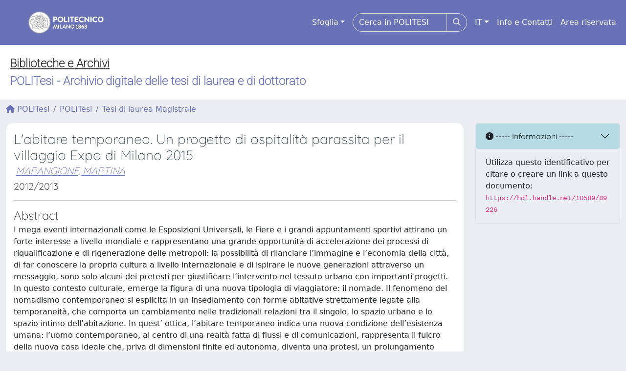

--- FILE ---
content_type: text/html;charset=utf-8
request_url: https://www.politesi.polimi.it/handle/10589/89226
body_size: 43501
content:
<!DOCTYPE html>
<html lang="it">
<head>
	<meta charset="utf-8">
	<meta http-equiv="X-UA-Compatible" content="IE=edge">
	<meta name="viewport" content="width=device-width, initial-scale=1.0">
	<link rel="shortcut icon"  href="/sr/favicon.ico" />
<link rel="stylesheet" href="/sr/jquery-ui/jquery-ui.min.css">
<link rel="stylesheet" type="text/css" href="https://static.cineca.it/jd/npm/jgrowl@1.4.9/jquery.jgrowl.min.css" />
<link rel="stylesheet" href="https://static.cineca.it/jd/npm/select2@4.0.13/dist/css/select2.min.css" />
<link rel="stylesheet" href="https://static.cineca.it/jd/npm/select2-bootstrap-5-theme@1.1.1/dist/select2-bootstrap-5-theme.min.css" />
<link rel="stylesheet" href="/sr/cineca/css/bootstrap-ricerca.min.css">
<link rel="stylesheet" href="/sr/local.css"><title>L&#039;abitare temporaneo. Un progetto di ospitalità parassita per il villaggio Expo di Milano 2015</title>
	<script src="https://static.cineca.it/jd/npm/jquery@3.7.1/dist/jquery.min.js" integrity="sha512-v2CJ7UaYy4JwqLDIrZUI/4hqeoQieOmAZNXBeQyjo21dadnwR+8ZaIJVT8EE2iyI61OV8e6M8PP2/4hpQINQ/g==" crossorigin="anonymous"></script>
<script type="text/javascript" src="/sr/jquery-ui/jquery-ui.min.js"></script>
<script type="text/javascript" src="/sr/jquery-ui-i18n/jquery.ui.datepicker-it.latest.js" charset="utf-8"></script>
<script src="https://static.cineca.it/jd/npm/bootstrap@5.2.3/dist/js/bootstrap.bundle.min.js" integrity="sha384-kenU1KFdBIe4zVF0s0G1M5b4hcpxyD9F7jL+jjXkk+Q2h455rYXK/7HAuoJl+0I4" crossorigin="anonymous"></script>
<script src="https://static.cineca.it/jd/npm/jgrowl@1.4.9/jquery.jgrowl.min.js"></script>
<script src="https://static.cineca.it/jd/npm/select2@4.0.13/dist/js/select2.full.min.js"></script>
<script src="https://static.cineca.it/jd/npm/blueimp-tmpl@3.20.0/js/tmpl.min.js"></script><script type="text/javascript" src="/sr/jquery/js/jquery.displaytag-ajax-1.2.js"></script>
<script src="https://static.cineca.it/jd/npm/js-cookie@3.0.5/dist/js.cookie.min.js" integrity="sha256-WCzAhd2P6gRJF9Hv3oOOd+hFJi/QJbv+Azn4CGB8gfY=" crossorigin="anonymous" referrerpolicy="no-referrer"></script>
<script>
	var JQ = $;
	var j = $;
</script>
<script type="text/javascript">
</script>
<script type="text/javascript" src="/sr/cineca/js/cilea.js?fwkVersion=25.12.1.0"></script>
<script type="text/javascript" src="/sr/cineca/js/fragment.js?fwkVersion=25.12.1.0"></script>
<script type="text/javascript" src="/sr/cineca/js/treeview.js?fwkVersion=25.12.1.0"></script>
<script type="text/javascript" src="/sr/cineca/js/ap-tool.js?fwkVersion=25.12.1.0"></script>
<span style="display:none;" id="rememberToSaveText">Attenzione: i dati modificati non sono ancora stati salvati. Per confermare inserimenti o cancellazioni di voci è necessario confermare con il tasto SALVA/INSERISCI in fondo alla pagina</span>
<script type="text/javascript" src="/sr/cineca/js/print.js?fwkVersion=25.12.1.0"></script>
<script type="text/javascript" src="/sr/cineca/js/widget.js?fwkVersion=25.12.1.0"></script>
<script type="text/javascript" src="/sr/cineca/js/layout.js?fwkVersion=25.12.1.0"></script>




<script type="text/javascript">
	var authenticatedPersonId='';
	var authenticatedUser=false;
</script>
<script type="text/javascript" src="https://www.politesi.polimi.it/static/js/utils.js"></script>
	<script type="text/javascript" src="https://www.politesi.polimi.it/static/js/choice-support.js"></script>
<script type="text/javascript">
				j(document).ready(function() {
					j('body').on('change','#itemxpage', function() {
						var dspaceObjectId = $('#dspaceObjectId').val();
						if (dspaceObjectId != null && dspaceObjectId != '') {
							$('#modal_display_item').modal('toggle');
							showEventLog(dspaceObjectId, '1', this.value);
						}
					});
					j('body').on('click',"#modal_display_item .pagination li:not('.active') .page-link", function(event) {
						var pagesize = $('#itemxpage').val();
						var dspaceObjectId = $('#dspaceObjectId').val();
						var url = new URL(this.href);
						var page = url.searchParams.get("page");
						if (page == null || isNaN(page)){
							page = 1;
						}
						if (dspaceObjectId != null && dspaceObjectId != '') {
							$('#modal_display_item').modal('toggle');
							showEventLog(dspaceObjectId,page, pagesize);
						}
						return false;
					});
				});
				function showEventLog(dsoId, page, pagesize) {
					   var url = "/dspaceObjectEventLog/widgetSearch.modal";
					jQuery.ajax({
						url: url,
						method: 'GET',
						data: {dspaceObjectId: dsoId, posting: 1, modalSize: 'xlarge', page: page, pageSize: pagesize},
						success: function(data) {
			                var $modal = $(data);
			                $modal.attr('id','modal_display_item');
							$('body').append($modal);
							var myModal = new bootstrap.Modal(document.getElementById('modal_display_item'), {backdrop: true});
							myModal.show();
			                $modal.filter('.modal').on('hidden.bs.modal', function(){
			                	$modal.remove();
							});
			                
						}
					});
				}
				</script>
<script type"text/javascript">
$(document).ready(function() {
	checkMoreless();
});
function checkMoreless() {
	if($('.moreless-more').length) {
		var more = $('<a class="btn-link"></a>').html('&nbsp;espandi');	
		more.click(function(){
			var moretext = $(this).next('.moreless-more');
			var lesstext = $(this).prev('.moreless-fixed');		
			lesstext.html(lesstext.html().substring(0, lesstext.html().length-3));		
			moretext.toggleClass('hide');
			$(this).toggleClass('hide');
			var less = $('<a class="btn-link"></a>').html('&nbsp;comprimi');
			less.click(function(){
				var moretext = $(this).prev('.moreless-more');
				moretext.toggleClass('hide');
				$(this).toggleClass('hide');
				moretext.prev('a').toggleClass('hide');
				var elements = document.getElementsByTagName('span');
				for (var i = 0; i < elements.length; i++) {				
					if((elements[i].className).indexOf('moreless-fixed') > -1) {
						if(elements[i].innerHTML.indexOf('...') == -1){
							elements[i].innerHTML=elements[i].innerHTML+'...';												
						}
					}
				}
			});
			moretext.after(less);
		});	
		$('.moreless-more').before(more);
		$('.moreless-more').toggleClass('hide');
		
	}
}
</script><script>
      window.customCookieJsonConfigPath='/sr/cookie-config.json';
    </script>
	<script src="https://static.iu.cineca.it/v1/default.js"></script>
	<script type="text/javascript">
	function isThirdPartyCookieEnabled() {
		var cookieString = Cookies.get('cc_cookie');
		if (cookieString==null||cookieString=="")
			return false;
		var cookieJson = JSON.parse(cookieString);
		var retValue = false;
		$.each(cookieJson.level , function (key, value) {
			if(value == 'thirdParty')
				retValue = true;
		});
		return retValue;
	}
	$(document).on('click', '.c-bn', function() { 
		Cookies.set('thirdParty',isThirdPartyCookieEnabled(), { path: '/'});
	});
	Cookies.set('thirdParty',isThirdPartyCookieEnabled(), { path: '/' });
	</script>
<script type="text/javascript">
	$(document).ready(function() {
		if (typeof trackEventCategoryDone === "undefined") {
			
			trackEvent('trackPageView');
		}
	});
	</script>
<script type="text/javascript" src="/sr/local.js?fwkVersion=25.12.1.0"></script>

	
	
	
	
	
	
	
	
<link rel="schema.DCTERMS" href="http://purl.org/dc/terms/" />
<link rel="schema.DC" href="http://purl.org/dc/elements/1.1/" />
<meta name="DC.contributor" content="GALLUZZO, LAURA" />
<meta name="DC.creator" content="MARANGIONE, MARTINA" />
<meta name="DCTERMS.dateAccepted" content="2014-04-16T13:21:36Z" scheme="DCTERMS.W3CDTF" />
<meta name="DCTERMS.available" content="2014-04-16T13:21:36Z" scheme="DCTERMS.W3CDTF" />
<meta name="DCTERMS.issued" content="2013-12-18" scheme="DCTERMS.W3CDTF" />
<meta name="DC.identifier" content="http://hdl.handle.net/10589/89226" scheme="DCTERMS.URI" />
<meta name="DC.language" content="ita" xml:lang="it_IT" scheme="DCTERMS.RFC1766" />
<meta name="DC.title" content="L'abitare temporaneo. Un progetto di ospitalità parassita per il villaggio Expo di Milano 2015" xml:lang="it_IT" />
<meta name="DC.type" content="Tesi di laurea Magistrale" xml:lang="it_IT" />
<meta name="DC.contributor" content="ANTINARELLI, MASSIMO" />
<meta name="DC.relation" content="ARC III - Scuola del Design" xml:lang="it_IT" />
<meta name="DC.description" content="LAUREA MAGISTRALE" xml:lang="it_IT" />
<meta name="DC.description" content="I mega eventi internazionali come le Esposizioni Universali, le Fiere e i grandi appuntamenti sportivi attirano un forte interesse a livello mondiale e rappresentano una grande opportunità di accelerazione dei processi di riqualificazione e di rigenerazione delle metropoli: la possibilità di rilanciare l’immagine e l’economia della città, di far conoscere la propria cultura a livello internazionale e di ispirare le nuove generazioni attraverso un messaggio, sono solo alcuni dei pretesti per giustificare l’intervento nel tessuto urbano con importanti progetti. In questo contesto culturale, emerge la figura di una nuova tipologia di viaggiatore: il nomade. Il fenomeno del nomadismo contemporaneo si esplicita in un insediamento con forme abitative strettamente legate alla&#xD;&#xA;temporaneità, che comporta un cambiamento nelle tradizionali relazioni tra il singolo, lo spazio urbano e lo spazio intimo dell’abitazione. In quest’ ottica, l’abitare temporaneo indica una nuova condizione dell’esistenza umana: l’uomo contemporaneo, al centro di una realtà fatta di flussi e di comunicazioni, rappresenta il fulcro della nuova casa ideale che, priva di dimensioni finite ed autonoma, diventa una protesi, un prolungamento dell’individuo.&#xD;&#xA;In una società multietnica globale, le strutture ricettive,&#xD;&#xA;crocevia della nostra società nomade, devono svolgere il ruolo&#xD;&#xA;8&#xD;&#xA;di luoghi di incontro e di comunicazione, non solo di residenze&#xD;&#xA;di breve periodo per il pubblico. Tuttavia, non tutte le categorie&#xD;&#xA;di viaggiatori sono sempre in grado di far fronte alle spese di&#xD;&#xA;trasporto e pernottamento in località esotiche: il target degli&#xD;&#xA;studenti, per esempio, è rappresentativo di una importante&#xD;&#xA;fetta di “pendolari”, le cui esigenze economiche influenzano&#xD;&#xA;largamente sulla scelta della modalità di spostamento e delle&#xD;&#xA;strutture ricettive. Per questo motivo, da vent’anni a questa&#xD;&#xA;parte, si è registrato un incremento sostanziale delle soluzioni&#xD;&#xA;di ospitalità low cost, indice del grande successo delle iniziative&#xD;&#xA;di accoglienza alternativa, che punta all’arricchimento&#xD;&#xA;personale tramite condivisioni di esperienza. Il cosiddetto&#xD;&#xA;“turismo delle emozioni” costituisce dunque un importante&#xD;&#xA;valore aggiunto e stabilisce una nuova modalità di viaggio,&#xD;&#xA;basato sullo scambio culturale.&#xD;&#xA;In occasione di Expo2015, a Milano sono attesi più di 21 milioni&#xD;&#xA;di visitatori ed il problema dell’accoglienza risulta di primaria&#xD;&#xA;importanza. In particolare, considerato il numero degli addetti&#xD;&#xA;ai lavori che si stanzieranno a Milano nel villaggio Expo,&#xD;&#xA;bisogna necessariamente prevedere il rischio dell’insufficienza&#xD;&#xA;di posti letto ed anticipare il problema, pensando ad una&#xD;&#xA;soluzione semplice e low cost, adattabile agli alloggi esistenti.&#xD;&#xA;La proposta è quella di un prodotto-servizio, pensato in tutte&#xD;&#xA;le sue fasi, dalla produzione allo smaltimento, che soddisfi le&#xD;&#xA;esigenze individuali. CD-ROOM è un kit di facile assemblaggio,&#xD;&#xA;intuitivo, trasportabile ed ecologico, composto da elementi&#xD;&#xA;modulari, a partire dai quali realizzare il proprio sistema di&#xD;&#xA;arredo." xml:lang="it_IT" />
<meta name="DC.subject" content="temporaneità; sostenibilità; DIY; cartone; expo; ospitalità" xml:lang="it_IT" />
<meta name="DC.subject" content="temporary; DIY; cardboard; expo; ospitality" xml:lang="it_IT" />
<meta name="DC.subject" content="ICAR/16 ARCHITETTURA DEGLI INTERNI E ALLESTIMENTO" xml:lang="it_IT" />
<meta name="DC.relation" content="2012/2013" xml:lang="it_IT" />
<meta name="DC.publisher" content="Italy" xml:lang="it_IT" />
<meta name="DC.publisher" content="Politecnico di Milano" xml:lang="it_IT" />
<meta name="DC.type" content="tesi" xml:lang="it_IT" />
<meta name="DC.description" content="20140416, Cerè." xml:lang="it_IT" />
<meta name="DC.description" content="restricted" xml:lang="en" />
<meta name="DC.relation" content="INTERIOR DESIGN" xml:lang="it_IT" />
<meta name="DC.description" content="reserved" xml:lang="en" />
<meta name="DC.date" content="2023/09/28 13:18:43" xml:lang="*" scheme="DCTERMS.W3CDTF" />
<meta name="DC.date" content="1695899923052" xml:lang="*" scheme="DCTERMS.W3CDTF" />
<meta name="DC.subject" content="temporary" xml:lang="*" />
<meta name="DC.subject" content="DIY" xml:lang="*" />
<meta name="DC.subject" content="cardboard" xml:lang="*" />
<meta name="DC.subject" content="expo" xml:lang="*" />
<meta name="DC.subject" content="ospitality" xml:lang="*" />
<meta name="DC.subject" content="temporaneità" xml:lang="*" />
<meta name="DC.subject" content="sostenibilità" xml:lang="*" />
<meta name="DC.subject" content="DIY" xml:lang="*" />
<meta name="DC.subject" content="cartone" xml:lang="*" />
<meta name="DC.subject" content="expo" xml:lang="*" />
<meta name="DC.subject" content="ospitalità" xml:lang="*" />

<meta name="citation_title" content="L'abitare temporaneo. Un progetto di ospitalità parassita per il villaggio Expo di Milano 2015" />
<meta name="citation_date" content="2012/2013" />
<meta name="citation_abstract_html_url" content="https://www.politesi.polimi.it/handle/10589/89226" />
<meta name="citation_language" content="ita" />
<meta name="citation_keywords" content="temporaneità; sostenibilità; DIY; cartone; expo; ospitalità" />
<meta name="citation_publisher" content="Politecnico di Milano" />

	
	
	
	
	<script type="text/javascript">
	$(document).on('click', '.c-bn', function() { 
		location.reload();
	});
	</script>

	



</head>
<body class="body-default body-anonymous">
	



<header class="navbar navbar-expand-md navbar-dark bg-primary layout-top bg-primary iu-hide">
	<nav class="container-fluid flex-wrap flex-md-nowrap" aria-label="menu top">
		<a class="navbar-brand ps-0 pt-0 pb-0 pe-3" href="https://www.polimi.it" aria-label="link homepage" id="uiLogoLink">
			<img src="/sr/logo_unitesi.png" alt="POLITesi" id="uiLogoImg" class="d-block my-1 navbar-brand-img"/>
		</a>
		<a class="navbar-brand ps-3 pt-0 pb-0 pe-3 me-3" href="" aria-label="link homepage università" id="customerLogoLink">
			<img src="/image/logo_customer.png" alt="POLITesi" id="clientLogoImg" class="d-block my-1 navbar-brand-img"/>
		</a>
		<button class="navbar-toggler" type="button" data-bs-toggle="collapse" data-bs-target="#navbarSupportedContent" aria-controls="navbarSupportedContent" aria-expanded="false" aria-label="mostra/nascondi menu">
			<span class="fas fa-bars"></span>
		</button>
		<div class="collapse navbar-collapse" id="navbarSupportedContent">
			<ul class="navbar-nav flex-row flex-wrap pt-2 py-md-0">
				







	
</ul>
			<ul class="navbar-nav flex-row flex-wrap ms-md-auto">
				<li class="nav-item col-6 col-md-auto " id="topNavHome">
					<a class="nav-link p-2" href="https://www.politesi.polimi.it/">&emsp;</a>
				</li>
				<li class="nav-item col-6 col-md-auto dropdown">
					<a class="nav-link p-2 dropdown-toggle" href="#" id="navbarDropdownBrowse" role="button" data-bs-toggle="dropdown" aria-haspopup="true" aria-expanded="false">
						Sfoglia</a>
					<div class="dropdown-menu" aria-labelledby="navbarDropdownBrowse">
						<a class="dropdown-item" href="https://www.politesi.polimi.it/browse?type=title">Title</a>
						<a class="dropdown-item" href="https://www.politesi.polimi.it/browse?type=author">Autore</a>
						<a class="dropdown-item" href="https://www.politesi.polimi.it/browse?type=contributorSupervisor">Relatore</a>
						<a class="dropdown-item" href="https://www.politesi.polimi.it/browse?type=dateIssued">Data</a>
						<a class="dropdown-item" href="https://www.politesi.polimi.it/browse?type=relationSchool">Scuola</a>
						<a class="dropdown-item" href="https://www.politesi.polimi.it/browse?type=relationCourse">Corso</a>
						<a class="dropdown-item" href="https://www.politesi.polimi.it/browse?type=subjectMiur">settore SSD</a>
						<a class="dropdown-item" href="https://www.politesi.polimi.it/browse?type=descriptionResearchstructure">Struttura di Ricerca</a>
						<a class="dropdown-item" href="https://www.politesi.polimi.it/browse?type=contributorAdvisor">Correlatore</a>
						</div>
				</li>
			</ul>
			<form class="navbar-search-top d-flex" action="https://www.politesi.polimi.it/simple-search" method="get" role="search">
				<div class="input-group p-2">
					<input class="form-control bg-primary layout-top-input" type="search" placeholder="Cerca in POLITESI" name="query" id="tequery" size="25" aria-label="Cerca in POLITESI">
					<button class="btn btn-primary layout-top-input-btn" type="submit"><span class="fas fa-search"></span></button>
				</div>
			</form>
			<ul class="navbar-nav flex-row flex-wrap">
		 		<li class="nav-item col-6 col-md-auto dropdown">
					<a class="nav-link p-2 dropdown-toggle" href="#" id="navbarDropdownLanguage" role="button" data-bs-toggle="dropdown" aria-haspopup="true" aria-expanded="false">
						IT</a>
					<div class="dropdown-menu dropdown-menu-end" aria-labelledby="navbarDropdownLanguage">
						<a class="dropdown-item" href="javascript:reloadLanguageModuleAll('https://www.politesi.polimi.it',['ir'],'/language/change.json','it');" ><img src="/sr/cineca/images/flag/flag_it.png" alt="Italiano" title=""/>&nbsp;Italiano</a>
						<a class="dropdown-item" href="javascript:reloadLanguageModuleAll('https://www.politesi.polimi.it',['ir'],'/language/change.json','en');" ><img src="/sr/cineca/images/flag/flag_en.png" alt="English" title="English"/>&nbsp;English</a>
							</div>
				</li>
				<li class="nav-item col-6 col-md-auto ">
					









<script type="text/javascript">
<!-- Javascript starts here
document.write('<a class="nav-link p-2" href="#" onClick="var popupwin = window.open(\'/static/help/polimi/help.html\',\'dspacepopup\',\'height=600,width=850,resizable,scrollbars\');popupwin.focus();return false;">Info e Contatti</a>');
// -->
</script><noscript><a href="/static/help/polimi/help.html" target="dspacepopup">Info e Contatti</a></noscript>
</li>
				<li class="nav-item col-6 col-md-auto dropdown"><a class="nav-link p-2" href="https://www.politesi.polimi.it/securityLanding.htm">Area riservata</a></li>
				</ul>
		</div>
	</nav>
</header>




<div class="site-header iu-hide bg-secondary text-white">
				<div class="site-title CinecaSiteIntroduction" id="headerText">
					<div>
						<a href="http://www.biblio.polimi.it"  target="_blank" class="text-dark fs-4 fw-bolder">Biblioteche e Archivi</a><br><span class="fs-4 fw-bolder">
POLITesi - Archivio digitale delle tesi di laurea e di dottorato</span></div>
				</div>
			</div>
		<div class="container-xxl ps-0 pe-0 layout-no-sidebar" id="mainContainerDiv">
		



<main class="layout-main" id="content">
			<div class="container-fluid page-content">
	        	<nav aria-label="breadcrumb" class="mt-2 iu-hide">
	<form name="breadCrumbsForm" id="breadCrumbsForm" method="post">
		<ol class="breadcrumb rounded">
			<li class="breadcrumb-item"><a href="/"><i class="fas fa-home" title=" POLITesi"></i> POLITesi</a></li>
		
		
			
				<li class="breadcrumb-item"><a href="/handle/10589/1">POLITesi</a></li>
			
			<li class="breadcrumb-item"><a href="/handle/10589/2">Tesi di laurea Magistrale</a></li></ol>
	</form>
</nav>

















































	
	
		
		
	











<p class="searchIndexItemDescription abstractIta">I mega eventi internazionali come le Esposizioni Universali, le Fiere e i grandi appuntamenti sportivi attirano un forte interesse a livello mondiale e rappresentano una grande opportunità di accelerazione dei processi di riqualificazione e di rigenerazione delle metropoli: la possibilità di rilanciare l’immagine e l’economia della città, di far conoscere la propria cultura a livello internazionale e di ispirare le nuove generazioni attraverso un messaggio, sono solo alcuni dei pretesti per giustificare l’intervento nel tessuto urbano con importanti progetti. In questo contesto culturale, emerge la figura di una nuova tipologia di viaggiatore: il nomade. Il fenomeno del nomadismo contemporaneo si esplicita in un insediamento con forme abitative strettamente legate alla
temporaneità, che comporta un cambiamento nelle tradizionali relazioni tra il singolo, lo spazio urbano e lo spazio intimo dell’abitazione. In quest’ ottica, l’abitare temporaneo indica una nuova condizione dell’esistenza umana: l’uomo contemporaneo, al centro di una realtà fatta di flussi e di comunicazioni, rappresenta il fulcro della nuova casa ideale che, priva di dimensioni finite ed autonoma, diventa una protesi, un prolungamento dell’individuo.
In una società multietnica globale, le strutture ricettive,
crocevia della nostra società nomade, devono svolgere il ruolo
8
di luoghi di incontro e di comunicazione, non solo di residenze
di breve periodo per il pubblico. Tuttavia, non tutte le categorie
di viaggiatori sono sempre in grado di far fronte alle spese di
trasporto e pernottamento in località esotiche: il target degli
studenti, per esempio, è rappresentativo di una importante
fetta di “pendolari”, le cui esigenze economiche influenzano
largamente sulla scelta della modalità di spostamento e delle
strutture ricettive. Per questo motivo, da vent’anni a questa
parte, si è registrato un incremento sostanziale delle soluzioni
di ospitalità low cost, indice del grande successo delle iniziative
di accoglienza alternativa, che punta all’arricchimento
personale tramite condivisioni di esperienza. Il cosiddetto
“turismo delle emozioni” costituisce dunque un importante
valore aggiunto e stabilisce una nuova modalità di viaggio,
basato sullo scambio culturale.
In occasione di Expo2015, a Milano sono attesi più di 21 milioni
di visitatori ed il problema dell’accoglienza risulta di primaria
importanza. In particolare, considerato il numero degli addetti
ai lavori che si stanzieranno a Milano nel villaggio Expo,
bisogna necessariamente prevedere il rischio dell’insufficienza
di posti letto ed anticipare il problema, pensando ad una
soluzione semplice e low cost, adattabile agli alloggi esistenti.
La proposta è quella di un prodotto-servizio, pensato in tutte
le sue fasi, dalla produzione allo smaltimento, che soddisfi le
esigenze individuali. CD-ROOM è un kit di facile assemblaggio,
intuitivo, trasportabile ed ecologico, composto da elementi
modulari, a partire dai quali realizzare il proprio sistema di
arredo.</p>





		
	

<div class="row">

<div class="col-lg-12 col-xl-9">
	<div class="card">
	<div class="card-body">
		<div>
			
			
			
			
			
			
				
					
					
				
			
				
					
					
				
			
				
			
				
			
				
			
				
			
			
			
			
			
			<h3 class="mb-1 text-secondary">L'abitare temporaneo. Un progetto di ospitalità parassita per il villaggio Expo di Milano 2015</h3>
			<h5>




























	
	


	
		
		
		
		
		
	





	
	
	
	
	
	
	
		
		
		
		
		
			
			
			
		
		
		
		
			
			
				
				
					
					
					
					
						
							
						
						
					
				
				
				
				
				
				
				
				
				
				
				
			
			
		
		
		
		
	


<em><span class="contributor internalContributor internalContributora81cb057-2ec8-616b-e053-1605fe0a889a m-1"><a href="/browse?type=author&authority=10311519%40polimi.it" class="authority author">MARANGIONE, MARTINA</a></span></em>

</h5>
			<h5>2012/2013</h5>
			<hr/>
			
				<h4 class="mb-1">Abstract</h4>
				I mega eventi internazionali come le Esposizioni Universali, le Fiere e i grandi appuntamenti sportivi attirano un forte interesse a livello mondiale e rappresentano una grande opportunità di accelerazione dei processi di riqualificazione e di rigenerazione delle metropoli: la possibilità di rilanciare l’immagine e l’economia della città, di far conoscere la propria cultura a livello internazionale e di ispirare le nuove generazioni attraverso un messaggio, sono solo alcuni dei pretesti per giustificare l’intervento nel tessuto urbano con importanti progetti. In questo contesto culturale, emerge la figura di una nuova tipologia di viaggiatore: il nomade. Il fenomeno del nomadismo contemporaneo si esplicita in un insediamento con forme abitative strettamente legate alla
temporaneità, che comporta un cambiamento nelle tradizionali relazioni tra il singolo, lo spazio urbano e lo spazio intimo dell’abitazione. In quest’ ottica, l’abitare temporaneo indica una nuova condizione dell’esistenza umana: l’uomo contemporaneo, al centro di una realtà fatta di flussi e di comunicazioni, rappresenta il fulcro della nuova casa ideale che, priva di dimensioni finite ed autonoma, diventa una protesi, un prolungamento dell’individuo.
In una società multietnica globale, le strutture ricettive,
crocevia della nostra società nomade, devono svolgere il ruolo
8
di luoghi di incontro e di comunicazione, non solo di residenze
di breve periodo per il pubblico. Tuttavia, non tutte le categorie
di viaggiatori sono sempre in grado di far fronte alle spese di
trasporto e pernottamento in località esotiche: il target degli
studenti, per esempio, è rappresentativo di una importante
fetta di “pendolari”, le cui esigenze economiche influenzano
largamente sulla scelta della modalità di spostamento e delle
strutture ricettive. Per questo motivo, da vent’anni a questa
parte, si è registrato un incremento sostanziale delle soluzioni
di ospitalità low cost, indice del grande successo delle iniziative
di accoglienza alternativa, che punta all’arricchimento
personale tramite condivisioni di esperienza. Il cosiddetto
“turismo delle emozioni” costituisce dunque un importante
valore aggiunto e stabilisce una nuova modalità di viaggio,
basato sullo scambio culturale.
In occasione di Expo2015, a Milano sono attesi più di 21 milioni
di visitatori ed il problema dell’accoglienza risulta di primaria
importanza. In particolare, considerato il numero degli addetti
ai lavori che si stanzieranno a Milano nel villaggio Expo,
bisogna necessariamente prevedere il rischio dell’insufficienza
di posti letto ed anticipare il problema, pensando ad una
soluzione semplice e low cost, adattabile agli alloggi esistenti.
La proposta è quella di un prodotto-servizio, pensato in tutte
le sue fasi, dalla produzione allo smaltimento, che soddisfi le
esigenze individuali. CD-ROOM è un kit di facile assemblaggio,
intuitivo, trasportabile ed ecologico, composto da elementi
modulari, a partire dai quali realizzare il proprio sistema di
arredo.
			
		</div>
	<div class="dspace-display-item tabbable page-tabs mt-3">
		<h5>
		<ul class="nav nav-tabs border-bottom fw-bold">
			<li class="nav-item"><a class="nav-link active" href="#tab_default" onclick="changeItemView('simple');" data-bs-toggle="tab">Scheda breve</a></li>
			<li class="nav-item"><a class="nav-link " href="#tab_default" onclick="changeItemView('complete');" data-bs-toggle="tab">Scheda completa</a></li>
			
			
			
			
					
			
			
		</ul>
		</h5>
		<div class="tab-content">
			<div class="tab-pane active fade show" id="tab_default">
				

















































	
	
	




















<div class="itemDisplayTable container-fluid g-3">
	
		
		
		
		
		
		
	
		
		
		
		
		
		
			
			
			
			
			
				
			
			
				
					
						
						
							 
							 
								

























	
	
	
	
	
	
	<div class="line form-group row metadataFieldValue pt-2 pb-2 dc_contributor_supervisor" id="dc.contributor.supervisor_line" >
		
		<div class="line-label col-md-12"><label for="dc.contributor.supervisor" class="control-label   metadataFieldLabel dc_contributor_supervisor">
	<span class="line-label-text">Relatore</span>
	
	
    	
        
        	
			
        
    
	
	
</label></div>
		<div class="line-content col-sm-12" id="dc.contributor.supervisor_content">
			
				
				<em><a href="/browse?type=contributorSupervisor&authority=10257429%40polimi.it" class="authority contributorSupervisor">ANTINARELLI, MASSIMO</a></em>
			
			
			
			
		</div>
	</div>

							 
						
					
				
				
			
		
	
		
		
		
		
		
		
			
			
			
			
			
				
			
			
				
					
						
						
							 
							 
								

























	
	
	
	
	
	
	<div class="line form-group row metadataFieldValue pt-2 pb-2 dc_contributor_advisor" id="dc.contributor.advisor_line" >
		
		<div class="line-label col-md-12"><label for="dc.contributor.advisor" class="control-label   metadataFieldLabel dc_contributor_advisor">
	<span class="line-label-text">Correlatore/i</span>
	
	
    	
        
        	
			
        
    
	
	
</label></div>
		<div class="line-content col-sm-12" id="dc.contributor.advisor_content">
			
				
				<em>GALLUZZO, LAURA</em>
			
			
			
			
		</div>
	</div>

							 
						
					
				
				
			
		
	
		
		
		
		
		
		
			
			
			
			
			
				
			
			
				
					
						
						
							 
							 
								

























	
	
	
	
	
	
	<div class="line form-group row metadataFieldValue pt-2 pb-2 dc_relation_school" id="dc.relation.school_line" >
		
		<div class="line-label col-md-12"><label for="dc.relation.school" class="control-label   metadataFieldLabel dc_relation_school">
	<span class="line-label-text">Scuola / Dip.</span>
	
	
    	
        
        	
			
        
    
	
	
</label></div>
		<div class="line-content col-sm-12" id="dc.relation.school_content">
			
				
				<em>ARC III - Scuola del Design</em>
			
			
			
			
		</div>
	</div>

							 
						
					
				
				
			
		
	
		
		
		
		
		
		
			
			
			
			
			
				
			
			
				
					
						
						
							 
							 
								

























	
	
	
	
	
	
	<div class="line form-group row metadataFieldValue pt-2 pb-2 dc_date_issued" id="dc.date.issued_line" >
		
		<div class="line-label col-md-12"><label for="dc.date.issued" class="control-label   metadataFieldLabel dc_date_issued">
	<span class="line-label-text">Data</span>
	
	
    	
        
        	
			
        
    
	
	
</label></div>
		<div class="line-content col-sm-12" id="dc.date.issued_content">
			
				
				<em>18-dic-2013</em>
			
			
			
			
		</div>
	</div>

							 
						
					
				
				
			
		
	
		
		
		
		
		
		
			
			
			
			
			
				
			
			
				
					
						
						
							 
							 
								

























	
	
	
	
	
	
	<div class="line form-group row metadataFieldValue pt-2 pb-2 dc_relation_academicyear" id="dc.relation.academicyear_line" >
		
		<div class="line-label col-md-12"><label for="dc.relation.academicyear" class="control-label   metadataFieldLabel dc_relation_academicyear">
	<span class="line-label-text">Anno accademico</span>
	
	
    	
        
        	
			
        
    
	
	
</label></div>
		<div class="line-content col-sm-12" id="dc.relation.academicyear_content">
			
				
				<em>2012/2013</em>
			
			
			
			
		</div>
	</div>

							 
						
					
				
				
			
		
	
		
		
		
		
		
		
	
		
		
		
		
		
		
	
		
		
		
		
		
		
			
			
			
			
			
				
			
			
				
					
				
				
			
		
	
		
		
		
		
		
		
			
			
			
			
			
				
			
			
				
					
						
						
							 
							 
								

























	
	
	
	
	
	
	<div class="line form-group row metadataFieldValue pt-2 pb-2 dc_type" id="dc.type_line" >
		
		<div class="line-label col-md-12"><label for="dc.type" class="control-label   metadataFieldLabel dc_type">
	<span class="line-label-text">Tipo di documento</span>
	
	
    	
        
        	
			
        
    
	
	
</label></div>
		<div class="line-content col-sm-12" id="dc.type_content">
			
				
				<em>Tesi di laurea Magistrale</em>
			
			
			
			
		</div>
	</div>

							 
						
					
				
				
			
		
	
	
	
		
		

























	
	
	
	
	
	
	<div class="line form-group row metadataFieldValue pt-2 pb-2 dspace_collection" id="dspace_collection_line" >
		
		<div class="line-label col-md-12"><label for="dspace_collection" class="control-label   metadataFieldLabel dspace_collection">
	<span class="line-label-text">Appare nelle tipologie:</span>
	
	
    	
        
        	
			
        
    
	
	
</label></div>
		<div class="line-content col-sm-12" id="dspace_collection_content">
			
				
				<a href="/handle/10589/2">Tesi di laurea Magistrale</a>
			
			
			
			
		</div>
	</div>

	
</div>




			</div>
		</div>
	</div></div>
	</div>

	
		





















<script type="text/x-tmpl" id="tmpLicenseDetail">
<div class="d-flex align-items-center">
	{% if (o.licenseImage != null) { %}
		<div class="flex-shrink-0">
			{% if (o.licenseLegal != null) { %}
				<a href="{%= o.licenseLegal %}" target="_blank">
			{% } %}
			<img src="{%= o.licenseImage %}" />
			{%if (o.licenseLegal != null) {  %}
				</a>
			{% }  %}
		</div>
	{% } %}
	<div class="flex-grow-1 ms-3">
		{% if (o.licenseLegal != null) { %}
			<a href="{%= o.licenseLegal %}" target="_blank">
		{% } %}
		{%# o.licenseName %}
		{%if (o.licenseLegal != null) {  %}
			</a>
		{% }  %}
	</div>
</div>
</script>

<div id="bitstreams" class="card bg-white mt-2">
		<div class="card-header">File allegati</div>


	
	
	
    
	
	
	
	
	
	
	
	
		
		
			
				
			
		
	
	
	
	
		
		
			<table class="table card-body">
				<tr>
					
						
					
					<th id="t1" class="standard">File</th>
					<th id="t3" class="standard d-none d-sm-table-cell">Dimensione</th>
					<th id="t4" class="standard d-none d-sm-table-cell">Formato</th>
					<th id="t5" class="standard d-none d-sm-table-cell">&nbsp;</th>
				</tr>
				
				
				
				
						
						
						
					        
					        	
					        
					    
						
						
							
							<tr>
								
									
								
								<td headers="t1" class="standard break-all">
									
										
										
										
										
											
												
												
												    
												
											
										
									
									
										
										
											Abitare temporaneo.pdf
										
																				
									
										
											<p class="badge bg-info">accessibile in internet solo dagli utenti autorizzati</p>
										
										
									
									
										<div class="col-12 mb-2">
											Descrizione: Testo della tesi
										</div>
									
									
									
									
									
									
									<div class="col-12 mb-2 d-block d-sm-none">
										Dimensione
										4 MB
									</div>
									<div class="col-12 mb-2 d-block d-sm-none">
										Formato
										Adobe PDF
									</div>
										
										<div class="col-12 mb-2 d-block d-sm-none">
											<a class="btn btn-warning" target="_blank" rel="noopener" href="/retrieve/a81cb05a-ba62-616b-e053-1605fe0a889a/Abitare%20temporaneo.pdf"><span class="fas fa-lock"></span>&nbsp; Visualizza/Apri</a>
										</div>
								</td>
								<td headers="t3" class="standard d-none d-sm-table-cell">4 MB</td>
								<td headers="t4" class="standard d-none d-sm-table-cell">Adobe PDF</td>
								<td class="standard d-none d-sm-table-cell">
									
									<a class="btn btn-warning" target="_blank" rel="noopener" href="/retrieve/a81cb05a-ba62-616b-e053-1605fe0a889a/Abitare%20temporaneo.pdf"><span class="fas fa-lock"></span>&nbsp; Visualizza/Apri</a>
								</td>
							</tr>
							
					
				
			</table>
		
	

</div>



	
	
	









	<div class="col-lg-12 mt-2">
		
		
	</div>
	<div class="col-lg-12 mt-2">
		
		
			
			
				<p class="submitFormHelp alert alert-info">I documenti in POLITesi sono protetti da copyright e tutti i diritti sono riservati, salvo diversa indicazione.</p>
			
		
	</div>
</div>
<div class="col-lg-12 col-xl-3" id="itemInformationsDiv">
	






















	

	<div id="_line"  >
		<div class="accordion" id="accordion_">
			<div class="accordion-item">
		    	<h5 class="accordion-header" id="heading_">
			      	<button class="accordion-button bg-info bg-opacity-25 collapsed" type="button" data-bs-toggle="collapse" data-bs-target="#collapse_" aria-expanded="false" aria-controls="collapse_"><i class="fas fa-info-circle"></i>&nbsp;----- Informazioni -----</button>
			    </h5>
			    <div id="collapse_" class="accordion-collapse collapse show" aria-labelledby="heading_" data-bs-parent="#accordion_">
			    	<div class="accordion-body">
			        	










	
		
		
			
			Utilizza questo identificativo per citare o creare un link a questo documento: <code>https://hdl.handle.net/10589/89226</code>
			
		
	
	
	

			      	</div>
			    </div>
			</div>
		</div>
	</div>

	
	
	
		
			
			
		
	
	
	
	
	
	
	
	
	
	
	
	
	
	
	
	
	
	
	
	
	
	<script type="text/javascript">
		runningExternal=false;
	</script>
	
	
	
</div>
</div>

    

























<div id="dialog-confirm-delete" class="modal">
	<div class="modal-dialog ">
		<div class="modal-content">
			<div class="modal-header bg-success text-white">
				<h5 id="dialog-confirm-delete_title" class="modal-title">
					
						Conferma cancellazione
						
					
				</h5>
				
					<button type="button" class="btn-close" data-bs-dismiss="modal" aria-label="Close"></button>
				
			</div>
			<div id="dialog-confirm-delete_content" class="modal-body with-padding">
				<p class="message">Sei sicuro che questo prodotto debba essere cancellato?</p>
			</div>
			<div id="dialog-confirm-delete_footer" class="modal-footer bg-light">
				
					<button type="button" class="btn btn-secondary " data-bs-dismiss="modal">
						
							
							Chiudi
						
					</button>
				
				
				
						<button type="button"  id="button-confirm-delete"  class="btn btn-secondary "  >
						
							Elimina
							
						
					</button>
				
			</div>
		</div>
	</div>
</div>

	
    <script type="text/javascript">
    var modeNow;
    function changeItemView(mode) {
        $('#tab_default').html('<i class="fas fa-spinner fa-pulse fa-3x fa-fw mt-3"></i>');
        $.ajax({
            
                
                url: '/fragment/handle/10589/89226',
                data: { mode: mode, descriptionAbstractUsedField: 'dc.description.abstractita' }
                
                
            
        }).done(function(data) {
            modeNow=mode;
            $('#tab_default').html(data);
            //change url
            //var href="/handle/10589/89226";
            var href=window.location.href;
            if (!href.includes("mode=")) {
                if (!href.includes("?"))
                    href+='?mode='+mode;
                else
                    href+='&mode='+mode;
            }
            else
                href=href.replace( /(mode=)[a-z]+/ig, '$1'+mode );
            window.history.pushState("", "", href);          
        });
    }
    function getUrlVars() {
        var vars = {};
        var parts = window.location.href.replace(/[?&]+([^=&]+)=([^&]*)/gi, function(m,key,value) {
            vars[key] = value;
        });
        return vars;
    }
    j('#button-confirm-delete').click(function() {
    	location.href='/item/version/reinstateOrWithdraw.htm?itemId=' + 'a81cb057-2ec8-616b-e053-1605fe0a889a';
    });
    j('#button-confirm-force-delete').click(function() {
    	location.href='/item/version/reinstateOrWithdraw.htm?forceWithdraw=true&itemId=' + 'a81cb057-2ec8-616b-e053-1605fe0a889a';
    });
    
    function getSOLR() {
		$('li a.nav-link active').removeClass('active');
		$('#linkSOLR').addClass('active');
        $('#tab_default').html('<i class="fas fa-spinner fa-pulse fa-3x fa-fw mt-3"></i>');
    	$.ajax('/itemSolr/get.json?itemUUID=a81cb057-2ec8-616b-e053-1605fe0a889a')
		.done(function(data) {
            $('#tab_default').html('<pre>'+JSON.stringify(data, null,'    ')+'</pre>');
		});
    }
    </script>
    
				



<script type="text/javascript">
	function showAbout() {
		jQuery.ajax({
			url: "/about.modal",
			type: 'GET',
			success: function(data) {
                var $modal = jQuery(data);
				jQuery('body').append($modal);
                $modal.filter('.modal').modal('show');
                $modal.filter('.modal').on('hidden.bs.modal', function(){
                	$modal.remove();
				});
                $modal.attr('id','modal_about');
                $modal.modal('show')
			},
			error: function(data,extStatus, errorThrown) {
				$.jGrowl('errore generico di comunicazione', { sticky: true, theme: 'bg-danger text-white' });
			}
		});
	}
	function showCookies() {
		showCookieSettings();
	}
	function showPrivacyInfo() {
		window.open('/aboutPrivacyInfo.htm', '_blank').focus();
	}	
</script>
<script type="text/javascript">
	function asn1820List() {
		




		jQuery('#asn1820-div').modal('show');
			
	}
	</script>
	<div class="modal fade" id="asn1820-div" tabindex="-1" role="dialog" aria-labelledby="asn1820Label" aria-hidden="true">
		<div class="modal-dialog">
			<div class="modal-content">
				<div class="modal-header">
					<h4 class="modal-title" id="asn1820Label">???title.asn1820???</h4>
					<button type="button" class="btn-close" data-bs-dismiss="modal" aria-hidden="true"></button>
				</div>
				<div class="modal-body with-padding">
					???asn1820.disclaimer.modal???</div>
				<div class="modal-footer">
					<button type="button" class="btn btn-secondary" data-bs-dismiss="modal">Annulla</button>
					<button type="button" class="btn btn-primary" onclick="location.href='//asn1820/widgetSearch.htm?CLEAR&dataType='">???button.proceed???</button>
				</div>
			</div>
		</div>
	</div>
<div class="modal fade" id="genericFragmentErrorModal" tabindex="-1" role="dialog" aria-labelledby="modal-title" aria-hidden="true" style="z-index: 10000">
	<div class="modal-dialog">	
		<div class="modal-content">
			<div class="modal-header">
				<h4 class="modal-title">Errore</h4>
				<button aria-hidden="true" data-bs-dismiss="modal" class="btn-close" type="button"></button>						
			</div>
			<div class="modal-body with-padding">					
				<div class="callout alert bg-danger">
					<h5>Errore</h5>
					<p id="genericFragmentErrorModalContent"></p>
				</div>
			</div>
		</div>
	</div>	
</div>
<script type="text/javascript">
	var forceLogindModuleMap = reloadInit(['ir']);
	</script>
</div>
		</main>
	</div>
	<div class="clearfix"></div>
<footer class="bd-footer py-2 mt-2 bg-light d-flex justify-content-between fw-bold iu-hide">
	<div class="ms-2">
		Powered by UNITESI	<span style="margin-left: 10px; margin-right: 10px;">-</span>	<a class="text-decoration-none" onclick="showAbout();" class="cursor-pointer"  href="#">about UNITESI</a>	<span style="margin-left: 10px; margin-right: 10px;">-</span>	<a class="text-decoration-none" onclick="showCookies();" class="cursor-pointer"  href="#">Utilizzo dei cookie</a></div>
	<div class="me-2">
		





	<a href="http://www.cineca.it" target="_blank"><img alt="Logo CINECA" height="30px;" src="/sr/cineca/images/interface/logo-cineca-small-white.png"></a>
	
<span>&nbsp;Copyright&nbsp;&copy;&nbsp;2026&nbsp;</span><a href="/htmlmap" style="display:none;"></a></div>
</footer></body>
</html>